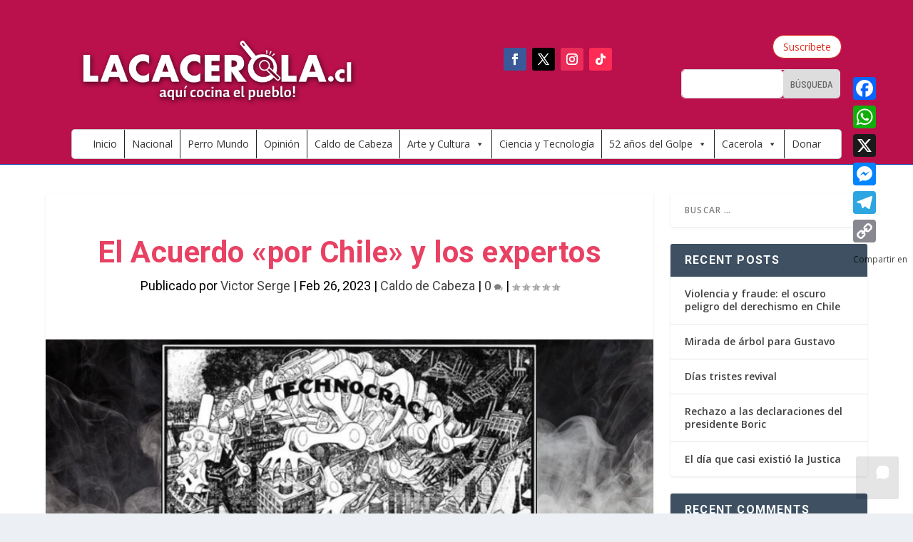

--- FILE ---
content_type: text/html; charset=utf-8
request_url: https://www.google.com/recaptcha/api2/aframe
body_size: 268
content:
<!DOCTYPE HTML><html><head><meta http-equiv="content-type" content="text/html; charset=UTF-8"></head><body><script nonce="B_RFNbcmZfJXnOgeBwVaKQ">/** Anti-fraud and anti-abuse applications only. See google.com/recaptcha */ try{var clients={'sodar':'https://pagead2.googlesyndication.com/pagead/sodar?'};window.addEventListener("message",function(a){try{if(a.source===window.parent){var b=JSON.parse(a.data);var c=clients[b['id']];if(c){var d=document.createElement('img');d.src=c+b['params']+'&rc='+(localStorage.getItem("rc::a")?sessionStorage.getItem("rc::b"):"");window.document.body.appendChild(d);sessionStorage.setItem("rc::e",parseInt(sessionStorage.getItem("rc::e")||0)+1);localStorage.setItem("rc::h",'1769688428175');}}}catch(b){}});window.parent.postMessage("_grecaptcha_ready", "*");}catch(b){}</script></body></html>

--- FILE ---
content_type: text/css
request_url: https://www.lacacerola.cl/wp-content/cache/speedycache/www.lacacerola.cl/assets/97067accf07abbed-chat-widget.css
body_size: 619
content:
.crw-root{font-family:-apple-system,BlinkMacSystemFont,"Segoe UI",Roboto,Oxygen,Ubuntu,Cantarell,"Open Sans","Helvetica Neue",sans-serif;--crw-wa-green:#075e54;--crw-wa-light-green:#128c7e;--crw-wa-user-bubble:#dcf8c6;--crw-wa-bg:#e5ddd5}.crw-launcher{position:fixed;right:20px;bottom:20px;width:60px;height:60px;border-radius:50%;background:var(--crw-wa-light-green);color:#fff;border:0;cursor:pointer;z-index:99999;box-shadow:0 6px 18px rgb(0 0 0 / .15);display:flex;align-items:center;justify-content:center}.crw-panel{position:fixed;right:20px;bottom:88px;width:360px;max-width:calc(100% - 40px);background:#fff;border-radius:12px;box-shadow:0 12px 40px rgb(0 0 0 / .2);z-index:99999;display:flex;flex-direction:column;overflow:hidden}.crw-panel.hidden{display:none}.crw-header{padding:12px 16px;display:flex;align-items:center;justify-content:space-between;background:var(--crw-wa-green);color:#fff}.crw-title{font-weight:600}.crw-user{font-size:12px;color:#f0f0f0}.crw-close{background:none;border:0;cursor:pointer;font-size:20px;color:#fff;opacity:.8}.crw-close:hover{opacity:1}.crw-messages{padding:12px;height:300px;overflow-y:auto;background:var(--crw-wa-bg);display:flex;flex-direction:column}.crw-bubble{margin:4px 0;padding:8px 12px;border-radius:8px;max-width:85%;line-height:1.4;box-shadow:0 1px 1px rgb(0 0 0 / .1)}.crw-bubble.user{background:var(--crw-wa-user-bubble);align-self:flex-end}.crw-bubble.assistant{background:#fff;align-self:flex-start}.crw-input-row{display:flex;padding:8px 12px;border-top:1px solid #ddd;align-items:center;background:#f0f0f0}.crw-input{flex:1;padding:10px 14px;border-radius:20px;border:1px solid #ddd;margin-right:8px}.crw-send{width:44px;height:44px;border-radius:50%;border:0;background:var(--crw-wa-light-green);color:#fff;cursor:pointer;display:flex;align-items:center;justify-content:center;flex-shrink:0}.crw-status{font-size:12px;color:#999;text-align:center;margin:8px 0}.crw-typing-indicator{display:flex;align-items:center;padding:14px 12px}.crw-typing-dot{width:8px;height:8px;margin:0 2px;background-color:#aaa;border-radius:50%;animation:crw-dot-bounce 1.4s infinite ease-in-out both}.crw-typing-dot:nth-child(1){animation-delay:-0.32s}.crw-typing-dot:nth-child(2){animation-delay:-0.16s}@keyframes crw-dot-bounce{0%,80%,100%{transform:scale(0)}40%{transform:scale(1)}}.crw-root.crw-embedded .crw-panel{position:relative;width:100%;max-width:100%;height:500px;border:1px solid #eee;box-shadow:none;bottom:0;right:0}.crw-root.crw-embedded .crw-launcher{display:none}.crw-root.crw-embedded .crw-panel{display:flex}

--- FILE ---
content_type: text/css
request_url: https://www.lacacerola.cl/wp-content/et-cache/3109/et-core-unified-3109.min.css?ver=1764170790
body_size: -159
content:
.et_header_style_centered nav#top-menu-nav{display:block}

--- FILE ---
content_type: application/javascript
request_url: https://www.lacacerola.cl/wp-content/plugins/devia-ratchet/assets/js/chat-widget.js?ver=1757608908
body_size: 2441
content:
// chat-widget.js
(function () {
  if (!window.crwConfig) {
    console.warn("crwConfig no disponible. Revisa los ajustes del plugin.");
    return;
  }

  // Inicializa Firebase (compat)
  try {
    firebase.initializeApp(crwConfig.firebase);
  } catch (e) {
    console.warn("Firebase init error", e);
  }
  const auth = firebase.auth();

  // Elementos base
  const root = document.getElementById("crw-chat-root");
  if (!root) return; // No hay contenedor, no hacer nada

  root.innerHTML = "";
  root.classList.add("crw-root");

  const isEmbed = crwConfig.mode === "embed";

  if (isEmbed) {
    root.classList.add("crw-embedded");
  } else {
    // Launcher
    const launcher = document.createElement("button");
    launcher.className = "crw-launcher";
    launcher.title = "Abrir chat";
    // WhatsApp-like SVG icon
    launcher.innerHTML = `<svg fill="#FFFFFF" height="32px" width="32px" version="1.1" id="Capa_1" xmlns="http://www.w3.org/2000/svg" viewBox="0 0 47.414 47.414"><path d="M45.563,2.981c-2.706-2.706-6.333-4.125-10.084-4.125c-3.752,0-7.379,1.419-10.085,4.125c-2.706,2.706-4.125,6.333-4.125,10.084c0,2.54,0.7,5.018,2.053,7.233l-1.934,7.329l7.51-1.978c2.188,1.22,4.634,1.886,7.161,1.886h0.001c7.833,0,14.208-6.376,14.208-14.208C49.688,9.314,48.269,5.687,45.563,2.981z"/></svg>`;
    root.appendChild(launcher);
  }

  // Panel
  const panel = document.createElement("div");
  panel.className = isEmbed ? "crw-panel" : "crw-panel hidden";
  panel.innerHTML = `
    <div class="crw-header">
      <div class="crw-title">${crwConfig.headerTitle || "Chat"}</div>
      <div class="crw-user" id="crw-user-area"></div>
      <button class="crw-close" aria-label="Cerrar">✕</button>
    </div>
    <div class="crw-messages" id="crw-messages"></div>
    <form class="crw-input-row">
      <input type="text" class="crw-input" placeholder="Escribe tu pregunta..." />
      <button class="crw-send" type="submit" aria-label="Enviar">
        <svg viewBox="0 0 24 24" width="24" height="24" fill="currentColor"><path d="M1.101 21.757 23.8 12.028 1.101 2.3l.011 7.912 13.623 1.816-13.623 1.817-.011 7.912z"></path></svg>
      </button>
    </form>
  `;
  root.appendChild(panel);

  const messagesEl = panel.querySelector("#crw-messages");
  const input = panel.querySelector(".crw-input");
  const sendBtn = panel.querySelector(".crw-send");
  const userArea = panel.querySelector("#crw-user-area");
  const closeBtn = panel.querySelector(".crw-close");

  function appendMessage(who, text) {
    const b = document.createElement("div");
    b.className = "crw-bubble " + (who === "user" ? "user" : "assistant");
    b.textContent = text;
    messagesEl.appendChild(b);
    messagesEl.scrollTop = messagesEl.scrollHeight;
  }

  function showStatus(text) {
    const s = document.createElement("div");
    s.className = "crw-status";
    s.textContent = text;
    messagesEl.appendChild(s);
    setTimeout(() => s.remove(), 4000);
  }

  function showTypingIndicator() {
    const indicator = document.createElement("div");
    indicator.id = "crw-typing-indicator";
    indicator.className = "crw-bubble assistant crw-typing-indicator";
    indicator.innerHTML = `
        <div class="crw-typing-dot"></div>
        <div class="crw-typing-dot"></div>
        <div class="crw-typing-dot"></div>
    `;
    messagesEl.appendChild(indicator);
    messagesEl.scrollTop = messagesEl.scrollHeight;
  }

  function hideTypingIndicator() {
    const indicator = document.getElementById("crw-typing-indicator");
    if (indicator) indicator.remove();
  }

  // UI helpers
  function openPanel() {
    if (isEmbed) return;
    panel.classList.remove("hidden");
    const launcher = root.querySelector(".crw-launcher");
    if (launcher) launcher.style.display = "none";
    input.focus();
  }
  function closePanel() {
    if (isEmbed) return;
    panel.classList.add("hidden");
    const launcher = root.querySelector(".crw-launcher");
    if (launcher) launcher.style.display = "block";
  }

  if (isEmbed) {
    closeBtn.style.display = "none";
  } else {
    closeBtn.addEventListener("click", closePanel);
    const launcher = root.querySelector(".crw-launcher");
    if (launcher) launcher.addEventListener("click", openPanel);
  }

  // Auth UI
  async function signIn() {
    const provider = new firebase.auth.GoogleAuthProvider();
    try {
      await auth.signInWithPopup(provider);
    } catch (e) {
      console.error("Login error", e);
      alert("Error login: " + (e.message || e));
    }
  }
  function renderUser(user) {
    if (!user) {
      userArea.innerHTML = `<button id="crw-login-btn" class="crw-login">Continuar con Google</button>`;
      document
        .getElementById("crw-login-btn")
        .addEventListener("click", signIn);
    } else {
      userArea.innerHTML = `<span class="crw-user-email">${user.email}</span> <button id="crw-logout" class="crw-logout">Salir</button>`;
      document
        .getElementById("crw-logout")
        .addEventListener("click", () => auth.signOut());
    }
  }

  // Este manejador se ejecutará en cada cambio de estado de autenticación para actualizar la UI
  auth.onAuthStateChanged((user) => {
    renderUser(user);
  });

  // Este manejador se ejecuta UNA SOLA VEZ para mostrar el mensaje de bienvenida inicial.
  // Espera a que el estado de autenticación inicial se resuelva y luego se desuscribe a sí mismo.
  const unsubscribeFromWelcome = auth.onAuthStateChanged((user) => {
    unsubscribeFromWelcome(); // Se desuscribe después de la primera ejecución.

    if (user) {
      // Si el usuario está conectado, muestra un mensaje personalizado con su nombre.
      const userName = user.displayName ? user.displayName.split(" ")[0] : "tú";
      appendMessage(
        "assistant",
        `¡Hola ${userName}! Soy Clara, un chatbot diseñado para que cada persona pueda informarse de manera clara, confiable y sencilla sobre las elecciones presidenciales de Chile 2025.`
      );
    } else {
      // Si el usuario no está conectado, muestra el mensaje por defecto.
      appendMessage(
        "assistant",
        crwConfig.welcomeMessage ||
          "Hola — inicia sesión con Google y pregúntame lo que necesites."
      );
    }
  });

  // Send message (to n8n)
  let sending = false;
  async function sendMessage(text) {
    if (!auth.currentUser) {
      showStatus("Debes iniciar sesión primero.");
      return;
    }
    if (!crwConfig.n8nEndpoint) {
      showStatus("Endpoint n8n no configurado.");
      return;
    }
    appendMessage("user", text);
    input.value = "";
    sending = true;
    sendBtn.disabled = true;
    showTypingIndicator();

    try {
      const token = await auth.currentUser.getIdToken(true);
      const payload = {
        message: text,
        uid: auth.currentUser.uid,
        pageUrl: window.location.href,
      };
      const res = await fetch(crwConfig.n8nEndpoint, {
        method: "POST",
        headers: {
          "Content-Type": "application/json",
          Authorization: "Bearer " + token,
        },
        body: JSON.stringify(payload),
      });

      hideTypingIndicator();
      if (res.status === 429) {
        showStatus("Límite alcanzado. Intenta más tarde.");
        sending = false;
        sendBtn.disabled = false;
        return;
      }
      if (!res.ok) {
        const txt = await res.text();
        console.error("n8n error", res.status, txt);
        showStatus("Error en servidor: " + res.status);
        sending = false;
        sendBtn.disabled = false;
        return;
      }
      const data = await res.json();
      // n8n devuelve { "output": "texto..." }
      const reply = data.output || JSON.stringify(data);
      appendMessage("assistant", reply);
    } catch (err) {
      console.error(err);
      showStatus("Error de red. Revisa la consola.");
    } finally {
      hideTypingIndicator(); // Asegura que se quite en cualquier caso
      sending = false;
      sendBtn.disabled = false;
    }
  }

  // Submit handler
  panel
    .querySelector(".crw-input-row")
    .addEventListener("submit", function (e) {
      e.preventDefault();
      const txt = input.value && input.value.trim();
      if (!txt) return;
      sendMessage(txt);
    });
})();
